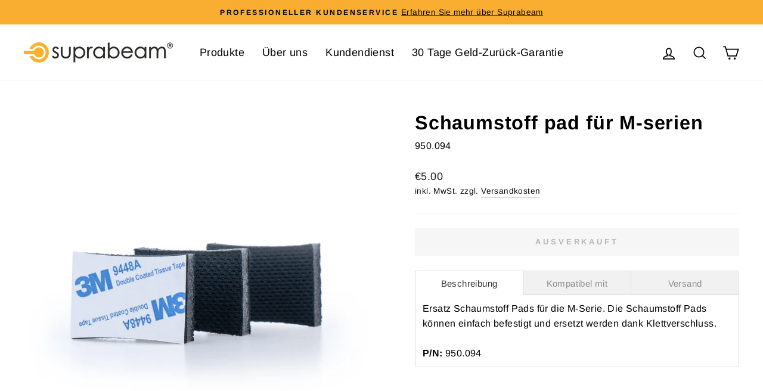

--- FILE ---
content_type: text/html; charset=UTF-8
request_url: https://inspon-cloud.com/dev-app/backend/api/api.php
body_size: 136
content:
{"product":{"title":"Foam pads M-series","featuredImage":{"id":"gid:\/\/shopify\/ProductImage\/30091091738818"},"options":[{"name":"Title","values":["Default Title"]}],"variants":[{"id":41036446990530,"option1":"Default Title","title":"Default Title","price":"5.00"}]},"collection":[{"title":"M6xr accessories"},{"title":"Accessories"},{"title":"Best sellers"},{"title":"M6r accessories"},{"title":"Foam pads"},{"title":"Winter Sports"}]}

--- FILE ---
content_type: text/html; charset=UTF-8
request_url: https://inspon-cloud.com/dev-app/backend/api/api.php
body_size: 1088
content:
{"data":[{"fieldSize":"singleline","fieldname":"Engraving (15 characters)","fontColor":"#000000","textColor":"#000","appVariant":[],"allVariants":true,"borderColor":"#cccccc","inpFieldType":"both","textFontSize":"18","tooltipColor":"#000","inputFontSize":"18","customLanguage":[],"textFieldWidth":"fill","backgroundColor":"#fff","allVariantValues":[],"borderRadiusSize":"0","customPriceAddon":"","placeholderColor":"#cccccc","productCondition":{"products":["Q1 flashlight","Q2xr flashlight","Q1mini flashlight","Q1 True Color flashlight","Q1r flashlight","Q2 flashlight","Q2r flashlight","Q7compact flashlight"],"condition":[],"collection":[],"prodTitleEqual":[],"prodTitleContains":[],"collectionTitleEqual":[],"collectionTitleContains":[]},"textFieldHeading":"ADD A FREE ENGRAVING","thisProductCheck":true,"thisVariantCheck":false,"allConditionCheck":false,"anyConditionCheck":false,"rightToLeftOption":false,"textFieldRequired":false,"prodPriceAddonData":{"id":"","price":"","prodId":"","prodType":"","prodTitle":"","variantTitle":""},"textFieldMaxLength":true,"textMaxLengthChars":"15","allConditionVariant":false,"allVariantValuesNew":[],"anyConditionVariant":false,"fieldResizeDisabled":false,"thisCollectionCheck":false,"defaultTextfieldFont":"1","noneConditionVariant":false,"selectedProductsdata":[{"id":"7004243624130","title":"Q1 flashlight"},{"id":"8552026374468","title":"Q2xr flashlight"},{"id":"7004200763586","title":"Q1mini flashlight"},{"id":"7005381460162","title":"Q1 True Color flashlight"},{"id":"7004256207042","title":"Q1r flashlight"},{"id":"7005446635714","title":"Q2 flashlight"},{"id":"7009504821442","title":"Q2r flashlight"},{"id":"7035912028354","title":"Q7compact flashlight"}],"showOnAllFieldsCheck":false,"textFieldCustomPrice":false,"textFieldPlaceholder":"Engraving text","textFieldTranslation":false,"textFieldtoolTipInfo":"Please write the text you wish to have engraved in the text field. On this product there is a 15 character limit. \n\nRead more by clicking the Engraving Tab below.","textFieldtoolTipOption":true,"selectedCollectionsData":[],"data_id":"8748"},{"fieldSize":"singleline","fieldname":"Engraving (18 characters)","fontColor":"#000000","textColor":"#000","allVariants":true,"borderColor":"#cccccc","textFontSize":"18","tooltipColor":"#000","inputFontSize":"18","textFieldWidth":"fill","backgroundColor":"#fff","allVariantValues":[],"placeholderColor":"#cccccc","productCondition":{"products":["M6r multilamp","M6xr multilamp","Q3r flashlight","Q4xr flashlight","Q7xr flashlight"],"condition":[],"collection":[],"prodTitleEqual":[],"prodTitleContains":[],"collectionTitleEqual":[],"collectionTitleContains":[]},"textFieldHeading":"ADD A FREE ENGRAVING","thisProductCheck":true,"allConditionCheck":false,"anyConditionCheck":false,"textFieldRequired":false,"textFieldMaxLength":true,"textMaxLengthChars":"18","allConditionVariant":false,"anyConditionVariant":false,"fieldResizeDisabled":false,"thisCollectionCheck":false,"noneConditionVariant":false,"selectedProductsdata":[{"id":7036089139394,"title":"Q7xr flashlight"}],"showOnAllFieldsCheck":false,"textFieldPlaceholder":"Engraving text","textFieldtoolTipInfo":"Please write the text you wish to have engraved in the text field. On this product there is a 18 character limit. \n\nRead more by clicking the Engraving Tab below.","textFieldtoolTipOption":true,"data_id":"8749"},{"fieldSize":"singleline","fieldname":"Engraving (20 characters)","fontColor":"#000000","textColor":"#000","allVariants":true,"borderColor":"#cccccc","textFontSize":"18","tooltipColor":"#000","inputFontSize":"18","textFieldWidth":"fill","backgroundColor":"#fff","allVariantValues":[],"placeholderColor":"#cccccc","productCondition":{"products":["Q3 flashlight","Q3classic flashlight","Q4 flashlight","Q4defend flashlight","Q5xr defend flashlight","Q5xr flashlight","Q7xrs flashlight"],"condition":[],"collection":[],"prodTitleEqual":[],"prodTitleContains":[],"collectionTitleEqual":[],"collectionTitleContains":[]},"textFieldHeading":"ADD A FREE ENGRAVING","thisProductCheck":true,"allConditionCheck":false,"anyConditionCheck":false,"textFieldRequired":false,"textFieldMaxLength":true,"textMaxLengthChars":"20","allConditionVariant":false,"anyConditionVariant":false,"fieldResizeDisabled":false,"thisCollectionCheck":false,"noneConditionVariant":false,"selectedProductsdata":[{"id":7046394740930,"title":"Q7xrs flashlight"}],"showOnAllFieldsCheck":false,"textFieldPlaceholder":"Engraving text","textFieldtoolTipInfo":"Please write the text you wish to have engraved in the text field. On this product there is a 20 character limit. \n\nRead more by clicking the Engraving Tab below.","textFieldtoolTipOption":true,"data_id":"8750"}],"image_record":0,"notesAttr":"{\"notes\":false,\"buynowbutton\":false,\"anounceUpd\":false,\"newInstall\":false}","themeVersion":"1.0 theme"}